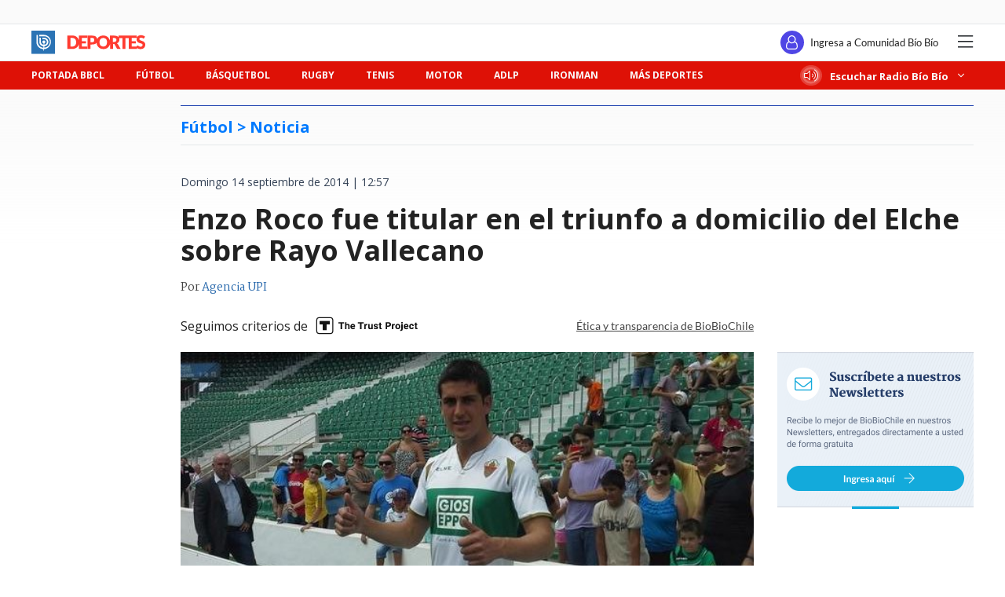

--- FILE ---
content_type: text/html; charset=utf-8
request_url: https://realtime.bbcl.cl/hit/?t=1769044850112&url=https%3A%2F%2Fwww.biobiochile.cl%2Fnoticias%2F2014%2F09%2F14%2Fenzo-roco-fue-titular-en-el-triunfo-a-domicilio-del-elche-sobre-rayo-vallecano.shtml&property=01G1KMVDSGMWCR31GWZX0VBJBY&referrer=
body_size: -16
content:
01KFHMMDS11B2TMKZCKNK4FVTZ.zXgjAhkc2+uDmBvn6Gq3vwUe4yNKzaL8CHLIQ+Logkw=

--- FILE ---
content_type: text/html; charset=utf-8
request_url: https://www.google.com/recaptcha/api2/aframe
body_size: 267
content:
<!DOCTYPE HTML><html><head><meta http-equiv="content-type" content="text/html; charset=UTF-8"></head><body><script nonce="h8pY-AhMrmZPpJ0VUzZsfA">/** Anti-fraud and anti-abuse applications only. See google.com/recaptcha */ try{var clients={'sodar':'https://pagead2.googlesyndication.com/pagead/sodar?'};window.addEventListener("message",function(a){try{if(a.source===window.parent){var b=JSON.parse(a.data);var c=clients[b['id']];if(c){var d=document.createElement('img');d.src=c+b['params']+'&rc='+(localStorage.getItem("rc::a")?sessionStorage.getItem("rc::b"):"");window.document.body.appendChild(d);sessionStorage.setItem("rc::e",parseInt(sessionStorage.getItem("rc::e")||0)+1);localStorage.setItem("rc::h",'1769044860781');}}}catch(b){}});window.parent.postMessage("_grecaptcha_ready", "*");}catch(b){}</script></body></html>

--- FILE ---
content_type: text/css
request_url: https://libs.biobiochile.cl/bbcl/components/minuto-a-minuto/minuto-a-minuto.css
body_size: 681
content:
.minuto-a-minuto[data-v-47dd50a4]{font-family:Roboto!important;width:100%!important;margin:46px auto!important;position:relative!important}.minuto-a-minuto p[data-v-47dd50a4]{margin:0!important}.minuto-a-minuto .marcador[data-v-47dd50a4]{height:170px!important;color:#d0b985!important;background-color:#1b2129!important;box-shadow:0 1px 2px 0 rgba(0,0,0,.24),0 1px 3px 0 rgba(0,0,0,.12)!important;padding:14px 15px 0!important;position:relative!important}.minuto-a-minuto .barrita[data-v-47dd50a4]{position:absolute!important;width:120px!important}.minuto-a-minuto .estado-partido[data-v-47dd50a4]{text-transform:capitalize!important;text-align:center!important;font-size:18px!important;line-height:21px!important}.minuto-a-minuto .resultados[data-v-47dd50a4]{margin-top:14px!important;border:1px solid #d0b985!important;border-left:none!important;border-right:none!important;justify-content:space-between!important;padding-left:30px!important;padding-right:30px!important;height:70px!important}.minuto-a-minuto .equipo[data-v-47dd50a4],.minuto-a-minuto .resultados[data-v-47dd50a4]{display:flex!important;align-items:center!important}.minuto-a-minuto .banderita[data-v-47dd50a4]{width:60px!important}.minuto-a-minuto .alias-equipo[data-v-47dd50a4]{font-size:26px!important;line-height:30px!important;margin-left:15px!important;margin-right:15px!important;text-transform:uppercase!important}.minuto-a-minuto .goles[data-v-47dd50a4]{display:inline-block!important;font-size:40px!important;font-weight:700!important;line-height:47px!important}.minuto-a-minuto .titulo-mam[data-v-47dd50a4]{display:flex!important;align-items:center!important;margin-top:28px!important;padding-left:15px!important;height:54px!important;border:3px solid #d0b985!important;border-radius:24px!important;background-color:#1b2129!important;color:#d0b985!important}.minuto-a-minuto .titulo-mam p[data-v-47dd50a4]{font-size:20px!important;line-height:24px!important}.minuto-a-minuto .locacion[data-v-47dd50a4]{font-size:13px!important;line-height:15px!important;text-align:center!important;margin-top:15px!important}.minuto-a-minuto .evento[data-v-47dd50a4]{display:flex!important;align-items:center!important;position:relative!important}.minuto-a-minuto .evento[data-v-47dd50a4]:before{content:""!important;position:absolute!important;width:0!important;left:26px!important;top:0!important;height:100%!important;border:2px solid #d0b985!important;border-bottom:none!important;border-top:none!important}.minuto-a-minuto .evento[data-v-47dd50a4]:last-of-type:before{height:77%!important}.minuto-a-minuto .img-evento[data-v-47dd50a4]{width:54px!important;position:relative!important}.minuto-a-minuto .minuto-evento[data-v-47dd50a4]{color:#1b2129!important;font-size:18px!important;font-weight:700!important;line-height:21px!important;min-width:102px!important;text-align:center!important;background-color:#e8ebf0!important;margin-left:14px!important;border-radius:11.5px!important;padding:2px!important}.minuto-a-minuto .minuto-movil[data-v-47dd50a4]{display:none!important}.minuto-a-minuto .desc-evento[data-v-47dd50a4]{display:flex!important;align-items:center!important;color:#1b2129!important;margin-left:14px!important;border-bottom:1px solid rgba(71,86,101,.25)!important;padding-top:23px!important;padding-bottom:17px!important;width:100%!important}.minuto-a-minuto .desc-evento[data-v-47dd50a4],.minuto-a-minuto .desc-evento p[data-v-47dd50a4]{font-size:16px!important;line-height:22px!important}.minuto-a-minuto .desc-evento .minuto-evento[data-v-47dd50a4]{margin-left:0!important;margin-right:5px!important;padding:2px 4px!important}.minuto-a-minuto .mas-eventos[data-v-47dd50a4]{height:48px!important;border-radius:24px!important;background:linear-gradient(315deg,#d0b985,#ffeabb 52.5%,#d0b985)!important;color:#1b2129!important;font-weight:700!important;letter-spacing:1.88px!important;line-height:17px!important;margin-top:23px!important;display:flex!important;justify-content:center!important;align-items:center!important;cursor:pointer!important}.minuto-a-minuto .barra-up-1[data-v-47dd50a4]{top:-34px!important;left:-32px!important}.minuto-a-minuto .barra-up-2[data-v-47dd50a4]{top:-19px!important;left:-34px!important;z-index:1!important}.minuto-a-minuto .barra-up-3[data-v-47dd50a4]{top:-40px!important;left:13px!important}.minuto-a-minuto .barra-down-1[data-v-47dd50a4]{top:100px!important;right:0!important}.minuto-a-minuto .barra-down-2[data-v-47dd50a4]{top:112px!important;right:-2px!important}.minuto-a-minuto .barra-down-3[data-v-47dd50a4]{top:112px!important;right:-21px!important;z-index:1!important}@media (max-width:767px){.minuto-a-minuto .banderita[data-v-47dd50a4]{width:50px!important}.minuto-a-minuto .alias-equipo[data-v-47dd50a4]{margin-left:5px!important;margin-right:5px!important;font-size:23px!important}.minuto-a-minuto .resultados[data-v-47dd50a4]{padding-left:0!important;padding-right:0!important}.minuto-a-minuto .goles[data-v-47dd50a4]{font-size:32px!important;line-height:38px!important}.minuto-a-minuto .minuto-escritorio[data-v-47dd50a4]{display:none!important}.minuto-a-minuto .minuto-movil[data-v-47dd50a4]{display:inline-block!important}.minuto-a-minuto .titulo-mam[data-v-47dd50a4]{margin-top:42px!important}.minuto-a-minuto .titulo-mam p[data-v-47dd50a4]{font-size:16px!important;line-height:21px!important}.minuto-a-minuto .desc-evento[data-v-47dd50a4]{padding-top:20px!important;padding-bottom:12px!important}.minuto-a-minuto .barra-down-2[data-v-47dd50a4]{top:126px!important;right:16px!important}.minuto-a-minuto .barra-down-3[data-v-47dd50a4]{width:86px!important;top:121px!important;right:-8px!important}}.v-enter[data-v-47dd50a4],.v-leave-to[data-v-47dd50a4]{height:0}.v-enter-to[data-v-47dd50a4],.v-leave[data-v-47dd50a4]{height:auto}.v-enter-active[data-v-47dd50a4],.v-leave-active[data-v-47dd50a4]{transition:height 2s linear}

--- FILE ---
content_type: application/javascript
request_url: https://www.biobiochile.cl/static/realtime/realtime-deportes.js?t=1769044857900&callback=BBCL_Realtime
body_size: 353
content:
/*2026-01-22 01:20:10*/ BBCL_Realtime([{"id":6707231,"titulo":"Coquimbo aprovecha los \u2019regalos\u2019 de Limache y enfrentar\u00e1 a la UC en final de Supercopa: mira los goles","url":"https:\/\/www.biobiochile.cl\/noticias\/deportes\/futbol\/futbol-nacional\/2026\/01\/21\/coquimbo-unido-aprovecho-los-errores-de-deportes-limache-y-se-inscribe-en-final-de-supercopa-2026.shtml","imagen":"2026\/01\/coquimbo-supercopa.jpg","video_rudo_destacado":"","categoria":"deportes","en_vivo":false,"visitas":62},{"id":6706736,"titulo":"Gert Weil lapida arribo de Duco a Gobierno de Kast por dopaje: \"Es malo para imagen internacional\"","url":"https:\/\/www.biobiochile.cl\/noticias\/deportes\/mas-deportes\/2026\/01\/21\/gert-weil-lapida-arribo-de-natalia-duco-a-gobierno-de-kast-por-dopaje-da-senal-que-puede-zafar-y-ser-ministra.shtml","imagen":"2026\/01\/gert-weil-natalia-duco-critica-nombramiento-gobierno-kast.jpg","video_rudo_destacado":"","categoria":"deportes","en_vivo":false,"visitas":52},{"id":6705946,"titulo":"Chile vapulea a Per\u00fa y mantiene invicto en clasificatorio a Mundial de Handball: Aedo fue figura","url":"https:\/\/www.biobiochile.cl\/noticias\/deportes\/mas-deportes\/2026\/01\/20\/chile-vapulea-a-peru-y-mantiene-invicto-en-clasificatorio-a-mundial-de-handball-aedo-fue-figura.shtml","imagen":"2026\/01\/la-roja-del-handball-posterior-al-duelo-ante-peru.jpg","video_rudo_destacado":"","categoria":"deportes","en_vivo":false,"visitas":14},{"id":6707196,"titulo":"Favoritos se hicieron sentir en Champions: celebraron Liverpool, Juventus, Barcelona, Chelsea y Bayern","url":"https:\/\/www.biobiochile.cl\/noticias\/deportes\/futbol-internacional\/notas-futbol-internacional\/2026\/01\/21\/favoritos-se-hicieron-sentir-en-champions-celebraron-liverpool-juventus-barcelona-chelsea-y-bayern.shtml","imagen":"2026\/01\/champions-league-favoritos-ganaron-bayern-liverpool-barcelona-chelsea.jpg","video_rudo_destacado":"","categoria":"deportes","en_vivo":false,"visitas":14},{"id":6706424,"titulo":"\"De punta en blanco\": Colo Colo present\u00f3 sus camisetas para la temporada 2026","url":"https:\/\/www.biobiochile.cl\/noticias\/deportes\/futbol\/colo-colo\/2026\/01\/21\/de-punta-en-blanco-colo-colo-presento-sus-camisetas-para-la-temporada-2026.shtml","imagen":"2026\/01\/colo-colo-presento-sus-camisetas-2026.jpg","video_rudo_destacado":"","categoria":"deportes","en_vivo":false,"visitas":11}])

--- FILE ---
content_type: application/javascript
request_url: https://libs.biobiochile.cl/bbcl/vue-2.5.13/vue-runtime.min.js
body_size: 21289
content:
/*!
 * Vue.js v2.5.13
 * (c) 2014-2017 Evan You
 * Released under the MIT License.
 */
!function(t,e){"object"==typeof exports&&"undefined"!=typeof module?module.exports=e():"function"==typeof define&&define.amd?define(e):t.Vue=e()}(this,function(){"use strict";function t(t){return void 0===t||null===t}function e(t){return void 0!==t&&null!==t}function n(t){return!0===t}function r(t){return"string"==typeof t||"number"==typeof t||"symbol"==typeof t||"boolean"==typeof t}function i(t){return null!==t&&"object"==typeof t}function o(t){return"[object Object]"===Ve.call(t)}function a(t){var e=parseFloat(String(t));return e>=0&&Math.floor(e)===e&&isFinite(t)}function s(t){return null==t?"":"object"==typeof t?JSON.stringify(t,null,2):String(t)}function c(t){var e=parseFloat(t);return isNaN(e)?t:e}function u(t,e){for(var n=Object.create(null),r=t.split(","),i=0;i<r.length;i++)n[r[i]]=!0;return e?function(t){return n[t.toLowerCase()]}:function(t){return n[t]}}function l(t,e){if(t.length){var n=t.indexOf(e);if(n>-1)return t.splice(n,1)}}function f(t,e){return He.call(t,e)}function p(t){var e=Object.create(null);return function(n){return e[n]||(e[n]=t(n))}}function d(t,e){function n(n){var r=arguments.length;return r?r>1?t.apply(e,arguments):t.call(e,n):t.call(e)}return n._length=t.length,n}function v(t,e){e=e||0;for(var n=t.length-e,r=new Array(n);n--;)r[n]=t[n+e];return r}function h(t,e){for(var n in e)t[n]=e[n];return t}function m(t){for(var e={},n=0;n<t.length;n++)t[n]&&h(e,t[n]);return e}function y(t,e,n){}function _(t,e){if(t===e)return!0;var n=i(t),r=i(e);if(!n||!r)return!n&&!r&&String(t)===String(e);try{var o=Array.isArray(t),a=Array.isArray(e);if(o&&a)return t.length===e.length&&t.every(function(t,n){return _(t,e[n])});if(o||a)return!1;var s=Object.keys(t),c=Object.keys(e);return s.length===c.length&&s.every(function(n){return _(t[n],e[n])})}catch(t){return!1}}function g(t,e){for(var n=0;n<t.length;n++)if(_(t[n],e))return n;return-1}function b(t){var e=!1;return function(){e||(e=!0,t.apply(this,arguments))}}function C(t){var e=(t+"").charCodeAt(0);return 36===e||95===e}function w(t,e,n,r){Object.defineProperty(t,e,{value:n,enumerable:!!r,writable:!0,configurable:!0})}function A(t){return"function"==typeof t&&/native code/.test(t.toString())}function $(t){return new xn(void 0,void 0,void 0,String(t))}function x(t,e){var n=t.componentOptions,r=new xn(t.tag,t.data,t.children,t.text,t.elm,t.context,n,t.asyncFactory);return r.ns=t.ns,r.isStatic=t.isStatic,r.key=t.key,r.isComment=t.isComment,r.fnContext=t.fnContext,r.fnOptions=t.fnOptions,r.fnScopeId=t.fnScopeId,r.isCloned=!0,e&&(t.children&&(r.children=k(t.children,!0)),n&&n.children&&(n.children=k(n.children,!0))),r}function k(t,e){for(var n=t.length,r=new Array(n),i=0;i<n;i++)r[i]=x(t[i],e);return r}function O(t,e,n){t.__proto__=e}function S(t,e,n){for(var r=0,i=n.length;r<i;r++){var o=n[r];w(t,o,e[o])}}function E(t,e){if(i(t)&&!(t instanceof xn)){var n;return f(t,"__ob__")&&t.__ob__ instanceof Tn?n=t.__ob__:In.shouldConvert&&!_n()&&(Array.isArray(t)||o(t))&&Object.isExtensible(t)&&!t._isVue&&(n=new Tn(t)),e&&n&&n.vmCount++,n}}function j(t,e,n,r,i){var o=new An,a=Object.getOwnPropertyDescriptor(t,e);if(!a||!1!==a.configurable){var s=a&&a.get,c=a&&a.set,u=!i&&E(n);Object.defineProperty(t,e,{enumerable:!0,configurable:!0,get:function(){var e=s?s.call(t):n;return An.target&&(o.depend(),u&&(u.dep.depend(),Array.isArray(e)&&D(e))),e},set:function(e){var r=s?s.call(t):n;e===r||e!=e&&r!=r||(c?c.call(t,e):n=e,u=!i&&E(e),o.notify())}})}}function I(t,e,n){if(Array.isArray(t)&&a(e))return t.length=Math.max(t.length,e),t.splice(e,1,n),n;if(e in t&&!(e in Object.prototype))return t[e]=n,n;var r=t.__ob__;return t._isVue||r&&r.vmCount?n:r?(j(r.value,e,n),r.dep.notify(),n):(t[e]=n,n)}function T(t,e){if(Array.isArray(t)&&a(e))t.splice(e,1);else{var n=t.__ob__;t._isVue||n&&n.vmCount||f(t,e)&&(delete t[e],n&&n.dep.notify())}}function D(t){for(var e=void 0,n=0,r=t.length;n<r;n++)(e=t[n])&&e.__ob__&&e.__ob__.dep.depend(),Array.isArray(e)&&D(e)}function L(t,e){if(!e)return t;for(var n,r,i,a=Object.keys(e),s=0;s<a.length;s++)r=t[n=a[s]],i=e[n],f(t,n)?o(r)&&o(i)&&L(r,i):I(t,n,i);return t}function P(t,e,n){return n?function(){var r="function"==typeof e?e.call(n,n):e,i="function"==typeof t?t.call(n,n):t;return r?L(r,i):i}:e?t?function(){return L("function"==typeof e?e.call(this,this):e,"function"==typeof t?t.call(this,this):t)}:e:t}function N(t,e){return e?t?t.concat(e):Array.isArray(e)?e:[e]:t}function M(t,e,n,r){var i=Object.create(t||null);return e?h(i,e):i}function F(t,e,n){function r(r){var i=Dn[r]||Nn;u[r]=i(t[r],e[r],n,r)}"function"==typeof e&&(e=e.options),function(t,e){var n=t.props;if(n){var r,i,a={};if(Array.isArray(n))for(r=n.length;r--;)"string"==typeof(i=n[r])&&(a[We(i)]={type:null});else if(o(n))for(var s in n)i=n[s],a[We(s)]=o(i)?i:{type:i};t.props=a}}(e),function(t,e){var n=t.inject;if(n){var r=t.inject={};if(Array.isArray(n))for(var i=0;i<n.length;i++)r[n[i]]={from:n[i]};else if(o(n))for(var a in n){var s=n[a];r[a]=o(s)?h({from:a},s):{from:s}}}}(e),function(t){var e=t.directives;if(e)for(var n in e){var r=e[n];"function"==typeof r&&(e[n]={bind:r,update:r})}}(e);var i=e.extends;if(i&&(t=F(t,i,n)),e.mixins)for(var a=0,s=e.mixins.length;a<s;a++)t=F(t,e.mixins[a],n);var c,u={};for(c in t)r(c);for(c in e)f(t,c)||r(c);return u}function U(t,e,n,r){if("string"==typeof n){var i=t[e];if(f(i,n))return i[n];var o=We(n);if(f(i,o))return i[o];var a=qe(o);if(f(i,a))return i[a];return i[n]||i[o]||i[a]}}function R(t,e,n,r){var i=e[t],o=!f(n,t),a=n[t];if(B(Boolean,i.type)&&(o&&!f(i,"default")?a=!1:B(String,i.type)||""!==a&&a!==Xe(t)||(a=!0)),void 0===a){a=function(t,e,n){if(!f(e,"default"))return;var r=e.default;if(t&&t.$options.propsData&&void 0===t.$options.propsData[n]&&void 0!==t._props[n])return t._props[n];return"function"==typeof r&&"Function"!==V(e.type)?r.call(t):r}(r,i,t);var s=In.shouldConvert;In.shouldConvert=!0,E(a),In.shouldConvert=s}return a}function V(t){var e=t&&t.toString().match(/^\s*function (\w+)/);return e?e[1]:""}function B(t,e){if(!Array.isArray(e))return V(e)===V(t);for(var n=0,r=e.length;n<r;n++)if(V(e[n])===V(t))return!0;return!1}function H(t,e,n){if(e)for(var r=e;r=r.$parent;){var i=r.$options.errorCaptured;if(i)for(var o=0;o<i.length;o++)try{if(!1===i[o].call(r,t,e,n))return}catch(t){z(t,r,"errorCaptured hook")}}z(t,e,n)}function z(t,e,n){if(tn.errorHandler)try{return tn.errorHandler.call(null,t,e,n)}catch(t){W(t,null,"config.errorHandler")}W(t,e,n)}function W(t,e,n){if(!rn&&!on||"undefined"==typeof console)throw t;console.error(t)}function q(){Fn=!1;var t=Mn.slice(0);Mn.length=0;for(var e=0;e<t.length;e++)t[e]()}function K(t,e){var n;if(Mn.push(function(){if(t)try{t.call(e)}catch(t){H(t,e,"nextTick")}else n&&n(e)}),Fn||(Fn=!0,Un?Pn():Ln()),!t&&"undefined"!=typeof Promise)return new Promise(function(t){n=t})}function X(t){G(t,zn),zn.clear()}function G(t,e){var n,r,o=Array.isArray(t);if((o||i(t))&&!Object.isFrozen(t)){if(t.__ob__){var a=t.__ob__.dep.id;if(e.has(a))return;e.add(a)}if(o)for(n=t.length;n--;)G(t[n],e);else for(n=(r=Object.keys(t)).length;n--;)G(t[r[n]],e)}}function J(t){function e(){var t=arguments,n=e.fns;if(!Array.isArray(n))return n.apply(null,arguments);for(var r=n.slice(),i=0;i<r.length;i++)r[i].apply(null,t)}return e.fns=t,e}function Z(e,n,r,i,o){var a,s,c,u;for(a in e)s=e[a],c=n[a],u=Wn(a),t(s)||(t(c)?(t(s.fns)&&(s=e[a]=J(s)),r(u.name,s,u.once,u.capture,u.passive,u.params)):s!==c&&(c.fns=s,e[a]=c));for(a in n)t(e[a])&&i((u=Wn(a)).name,n[a],u.capture)}function Q(r,i,o){function a(){o.apply(this,arguments),l(s.fns,a)}r instanceof xn&&(r=r.data.hook||(r.data.hook={}));var s,c=r[i];t(c)?s=J([a]):e(c.fns)&&n(c.merged)?(s=c).fns.push(a):s=J([c,a]),s.merged=!0,r[i]=s}function Y(t,n,r,i,o){if(e(n)){if(f(n,r))return t[r]=n[r],o||delete n[r],!0;if(f(n,i))return t[r]=n[i],o||delete n[i],!0}return!1}function tt(t){return e(t)&&e(t.text)&&function(t){return!1===t}(t.isComment)}function et(i,o){var a,s,c,u,l=[];for(a=0;a<i.length;a++)t(s=i[a])||"boolean"==typeof s||(u=l[c=l.length-1],Array.isArray(s)?s.length>0&&(tt((s=et(s,(o||"")+"_"+a))[0])&&tt(u)&&(l[c]=$(u.text+s[0].text),s.shift()),l.push.apply(l,s)):r(s)?tt(u)?l[c]=$(u.text+s):""!==s&&l.push($(s)):tt(s)&&tt(u)?l[c]=$(u.text+s.text):(n(i._isVList)&&e(s.tag)&&t(s.key)&&e(o)&&(s.key="__vlist"+o+"_"+a+"__"),l.push(s)));return l}function nt(t,e){return(t.__esModule||bn&&"Module"===t[Symbol.toStringTag])&&(t=t.default),i(t)?e.extend(t):t}function rt(t){return t.isComment&&t.asyncFactory}function it(t){if(Array.isArray(t))for(var n=0;n<t.length;n++){var r=t[n];if(e(r)&&(e(r.componentOptions)||rt(r)))return r}}function ot(t,e,n){n?Hn.$once(t,e):Hn.$on(t,e)}function at(t,e){Hn.$off(t,e)}function st(t,e,n){Hn=t,Z(e,n||{},ot,at),Hn=void 0}function ct(t,e){var n={};if(!t)return n;for(var r=0,i=t.length;r<i;r++){var o=t[r],a=o.data;if(a&&a.attrs&&a.attrs.slot&&delete a.attrs.slot,o.context!==e&&o.fnContext!==e||!a||null==a.slot)(n.default||(n.default=[])).push(o);else{var s=a.slot,c=n[s]||(n[s]=[]);"template"===o.tag?c.push.apply(c,o.children||[]):c.push(o)}}for(var u in n)n[u].every(ut)&&delete n[u];return n}function ut(t){return t.isComment&&!t.asyncFactory||" "===t.text}function lt(t,e){e=e||{};for(var n=0;n<t.length;n++)Array.isArray(t[n])?lt(t[n],e):e[t[n].key]=t[n].fn;return e}function ft(t){for(;t&&(t=t.$parent);)if(t._inactive)return!0;return!1}function pt(t,e){if(e){if(t._directInactive=!1,ft(t))return}else if(t._directInactive)return;if(t._inactive||null===t._inactive){t._inactive=!1;for(var n=0;n<t.$children.length;n++)pt(t.$children[n]);vt(t,"activated")}}function dt(t,e){if(!(e&&(t._directInactive=!0,ft(t))||t._inactive)){t._inactive=!0;for(var n=0;n<t.$children.length;n++)dt(t.$children[n]);vt(t,"deactivated")}}function vt(t,e){var n=t.$options[e];if(n)for(var r=0,i=n.length;r<i;r++)try{n[r].call(t)}catch(n){H(n,t,e+" hook")}t._hasHookEvent&&t.$emit("hook:"+e)}function ht(){Zn=!0;var t,e;for(Kn.sort(function(t,e){return t.id-e.id}),Qn=0;Qn<Kn.length;Qn++)e=(t=Kn[Qn]).id,Gn[e]=null,t.run();var n=Xn.slice(),r=Kn.slice();Qn=Kn.length=Xn.length=0,Gn={},Jn=Zn=!1,function(t){for(var e=0;e<t.length;e++)t[e]._inactive=!0,pt(t[e],!0)}(n),function(t){var e=t.length;for(;e--;){var n=t[e],r=n.vm;r._watcher===n&&r._isMounted&&vt(r,"updated")}}(r),gn&&tn.devtools&&gn.emit("flush")}function mt(t,e,n){er.get=function(){return this[e][n]},er.set=function(t){this[e][n]=t},Object.defineProperty(t,n,er)}function yt(t){t._watchers=[];var e=t.$options;e.props&&function(t,e){var n=t.$options.propsData||{},r=t._props={},i=t.$options._propKeys=[],o=!t.$parent;In.shouldConvert=o;var a=function(o){i.push(o);var a=R(o,e,n,t);j(r,o,a),o in t||mt(t,"_props",o)};for(var s in e)a(s);In.shouldConvert=!0}(t,e.props),e.methods&&function(t,e){t.$options.props;for(var n in e)t[n]=null==e[n]?y:d(e[n],t)}(t,e.methods),e.data?function(t){var e=t.$options.data;e=t._data="function"==typeof e?function(t,e){try{return t.call(e,e)}catch(t){return H(t,e,"data()"),{}}}(e,t):e||{},o(e)||(e={});var n=Object.keys(e),r=t.$options.props,i=(t.$options.methods,n.length);for(;i--;){var a=n[i];r&&f(r,a)||C(a)||mt(t,"_data",a)}E(e,!0)}(t):E(t._data={},!0),e.computed&&function(t,e){var n=t._computedWatchers=Object.create(null),r=_n();for(var i in e){var o=e[i],a="function"==typeof o?o:o.get;r||(n[i]=new tr(t,a||y,y,nr)),i in t||_t(t,i,o)}}(t,e.computed),e.watch&&e.watch!==dn&&function(t,e){for(var n in e){var r=e[n];if(Array.isArray(r))for(var i=0;i<r.length;i++)bt(t,n,r[i]);else bt(t,n,r)}}(t,e.watch)}function _t(t,e,n){var r=!_n();"function"==typeof n?(er.get=r?gt(e):n,er.set=y):(er.get=n.get?r&&!1!==n.cache?gt(e):n.get:y,er.set=n.set?n.set:y),Object.defineProperty(t,e,er)}function gt(t){return function(){var e=this._computedWatchers&&this._computedWatchers[t];if(e)return e.dirty&&e.evaluate(),An.target&&e.depend(),e.value}}function bt(t,e,n,r){return o(n)&&(r=n,n=n.handler),"string"==typeof n&&(n=t[n]),t.$watch(e,n,r)}function Ct(t,e){if(t){for(var n=Object.create(null),r=bn?Reflect.ownKeys(t).filter(function(e){return Object.getOwnPropertyDescriptor(t,e).enumerable}):Object.keys(t),i=0;i<r.length;i++){for(var o=r[i],a=t[o].from,s=e;s;){if(s._provided&&a in s._provided){n[o]=s._provided[a];break}s=s.$parent}if(!s&&"default"in t[o]){var c=t[o].default;n[o]="function"==typeof c?c.call(e):c}}return n}}function wt(t,n){var r,o,a,s,c;if(Array.isArray(t)||"string"==typeof t)for(r=new Array(t.length),o=0,a=t.length;o<a;o++)r[o]=n(t[o],o);else if("number"==typeof t)for(r=new Array(t),o=0;o<t;o++)r[o]=n(o+1,o);else if(i(t))for(s=Object.keys(t),r=new Array(s.length),o=0,a=s.length;o<a;o++)c=s[o],r[o]=n(t[c],c,o);return e(r)&&(r._isVList=!0),r}function At(t,e,n,r){var i,o=this.$scopedSlots[t];if(o)n=n||{},r&&(n=h(h({},r),n)),i=o(n)||e;else{var a=this.$slots[t];a&&(a._rendered=!0),i=a||e}var s=n&&n.slot;return s?this.$createElement("template",{slot:s},i):i}function $t(t){return U(this.$options,"filters",t)||Je}function xt(t,e,n,r){var i=tn.keyCodes[e]||n;return i?Array.isArray(i)?-1===i.indexOf(t):i!==t:r?Xe(r)!==e:void 0}function kt(t,e,n,r,o){if(n)if(i(n)){Array.isArray(n)&&(n=m(n));var a,s=function(i){if("class"===i||"style"===i||Be(i))a=t;else{var s=t.attrs&&t.attrs.type;a=r||tn.mustUseProp(e,s,i)?t.domProps||(t.domProps={}):t.attrs||(t.attrs={})}if(!(i in a)&&(a[i]=n[i],o)){(t.on||(t.on={}))["update:"+i]=function(t){n[i]=t}}};for(var c in n)s(c)}else;return t}function Ot(t,e){var n=this._staticTrees||(this._staticTrees=[]),r=n[t];return r&&!e?Array.isArray(r)?k(r):x(r):(r=n[t]=this.$options.staticRenderFns[t].call(this._renderProxy,null,this),Et(r,"__static__"+t,!1),r)}function St(t,e,n){return Et(t,"__once__"+e+(n?"_"+n:""),!0),t}function Et(t,e,n){if(Array.isArray(t))for(var r=0;r<t.length;r++)t[r]&&"string"!=typeof t[r]&&jt(t[r],e+"_"+r,n);else jt(t,e,n)}function jt(t,e,n){t.isStatic=!0,t.key=e,t.isOnce=n}function It(t,e){if(e)if(o(e)){var n=t.on=t.on?h({},t.on):{};for(var r in e){var i=n[r],a=e[r];n[r]=i?[].concat(i,a):a}}else;return t}function Tt(t){t._o=St,t._n=c,t._s=s,t._l=wt,t._t=At,t._q=_,t._i=g,t._m=Ot,t._f=$t,t._k=xt,t._b=kt,t._v=$,t._e=On,t._u=lt,t._g=It}function Dt(t,e,r,i,o){var a=o.options;this.data=t,this.props=e,this.children=r,this.parent=i,this.listeners=t.on||Re,this.injections=Ct(a.inject,i),this.slots=function(){return ct(r,i)};var s=Object.create(i),c=n(a._compiled),u=!c;c&&(this.$options=a,this.$slots=this.slots(),this.$scopedSlots=t.scopedSlots||Re),a._scopeId?this._c=function(t,e,n,r){var o=Nt(s,t,e,n,r,u);return o&&(o.fnScopeId=a._scopeId,o.fnContext=i),o}:this._c=function(t,e,n,r){return Nt(s,t,e,n,r,u)}}function Lt(t,e){for(var n in e)t[We(n)]=e[n]}function Pt(r,o,a,s,c){if(!t(r)){var u=a.$options._base;if(i(r)&&(r=u.extend(r)),"function"==typeof r){var l;if(t(r.cid)&&(l=r,void 0===(r=function(r,o,a){if(n(r.error)&&e(r.errorComp))return r.errorComp;if(e(r.resolved))return r.resolved;if(n(r.loading)&&e(r.loadingComp))return r.loadingComp;if(!e(r.contexts)){var s=r.contexts=[a],c=!0,u=function(){for(var t=0,e=s.length;t<e;t++)s[t].$forceUpdate()},l=b(function(t){r.resolved=nt(t,o),c||u()}),f=b(function(t){e(r.errorComp)&&(r.error=!0,u())}),p=r(l,f);return i(p)&&("function"==typeof p.then?t(r.resolved)&&p.then(l,f):e(p.component)&&"function"==typeof p.component.then&&(p.component.then(l,f),e(p.error)&&(r.errorComp=nt(p.error,o)),e(p.loading)&&(r.loadingComp=nt(p.loading,o),0===p.delay?r.loading=!0:setTimeout(function(){t(r.resolved)&&t(r.error)&&(r.loading=!0,u())},p.delay||200)),e(p.timeout)&&setTimeout(function(){t(r.resolved)&&f(null)},p.timeout))),c=!1,r.loading?r.loadingComp:r.resolved}r.contexts.push(a)}(l,u,a))))return function(t,e,n,r,i){var o=On();return o.asyncFactory=t,o.asyncMeta={data:e,context:n,children:r,tag:i},o}(l,o,a,s,c);o=o||{},Ft(r),e(o.model)&&function(t,n){var r=t.model&&t.model.prop||"value",i=t.model&&t.model.event||"input";(n.props||(n.props={}))[r]=n.model.value;var o=n.on||(n.on={});e(o[i])?o[i]=[n.model.callback].concat(o[i]):o[i]=n.model.callback}(r.options,o);var f=function(n,r,i){var o=r.options.props;if(!t(o)){var a={},s=n.attrs,c=n.props;if(e(s)||e(c))for(var u in o){var l=Xe(u);Y(a,c,u,l,!0)||Y(a,s,u,l,!1)}return a}}(o,r);if(n(r.options.functional))return function(t,n,r,i,o){var a=t.options,s={},c=a.props;if(e(c))for(var u in c)s[u]=R(u,c,n||Re);else e(r.attrs)&&Lt(s,r.attrs),e(r.props)&&Lt(s,r.props);var l=new Dt(r,s,o,i,t),f=a.render.call(null,l._c,l);return f instanceof xn&&(f.fnContext=i,f.fnOptions=a,r.slot&&((f.data||(f.data={})).slot=r.slot)),f}(r,f,o,a,s);var p=o.on;if(o.on=o.nativeOn,n(r.options.abstract)){var d=o.slot;o={},d&&(o.slot=d)}!function(t){t.hook||(t.hook={});for(var e=0;e<ir.length;e++){var n=ir[e],r=t.hook[n],i=rr[n];t.hook[n]=r?function(t,e){return function(n,r,i,o){t(n,r,i,o),e(n,r,i,o)}}(i,r):i}}(o);var v=r.options.name||c;return new xn("vue-component-"+r.cid+(v?"-"+v:""),o,void 0,void 0,void 0,a,{Ctor:r,propsData:f,listeners:p,tag:c,children:s},l)}}}function Nt(t,i,o,a,s,c){return(Array.isArray(o)||r(o))&&(s=a,a=o,o=void 0),n(c)&&(s=ar),function(t,n,i,o,a){if(e(i)&&e(i.__ob__))return On();e(i)&&e(i.is)&&(n=i.is);if(!n)return On();Array.isArray(o)&&"function"==typeof o[0]&&((i=i||{}).scopedSlots={default:o[0]},o.length=0);a===ar?o=function(t){return r(t)?[$(t)]:Array.isArray(t)?et(t):void 0}(o):a===or&&(o=function(t){for(var e=0;e<t.length;e++)if(Array.isArray(t[e]))return Array.prototype.concat.apply([],t);return t}(o));var s,c;if("string"==typeof n){var u;c=t.$vnode&&t.$vnode.ns||tn.getTagNamespace(n),s=tn.isReservedTag(n)?new xn(tn.parsePlatformTagName(n),i,o,void 0,void 0,t):e(u=U(t.$options,"components",n))?Pt(u,i,t,o,n):new xn(n,i,o,void 0,void 0,t)}else s=Pt(n,i,t,o);return e(s)?(c&&Mt(s,c),s):On()}(t,i,o,a,s)}function Mt(r,i,o){if(r.ns=i,"foreignObject"===r.tag&&(i=void 0,o=!0),e(r.children))for(var a=0,s=r.children.length;a<s;a++){var c=r.children[a];e(c.tag)&&(t(c.ns)||n(o))&&Mt(c,i,o)}}function Ft(t){var e=t.options;if(t.super){var n=Ft(t.super);if(n!==t.superOptions){t.superOptions=n;var r=function(t){var e,n=t.options,r=t.extendOptions,i=t.sealedOptions;for(var o in n)n[o]!==i[o]&&(e||(e={}),e[o]=function(t,e,n){{if(Array.isArray(t)){var r=[];n=Array.isArray(n)?n:[n],e=Array.isArray(e)?e:[e];for(var i=0;i<t.length;i++)(e.indexOf(t[i])>=0||n.indexOf(t[i])<0)&&r.push(t[i]);return r}return t}}(n[o],r[o],i[o]));return e}(t);r&&h(t.extendOptions,r),(e=t.options=F(n,t.extendOptions)).name&&(e.components[e.name]=t)}}return e}function Ut(t){this._init(t)}function Rt(t){t.cid=0;var e=1;t.extend=function(t){t=t||{};var n=this,r=n.cid,i=t._Ctor||(t._Ctor={});if(i[r])return i[r];var o=t.name||n.options.name,a=function(t){this._init(t)};return a.prototype=Object.create(n.prototype),a.prototype.constructor=a,a.cid=e++,a.options=F(n.options,t),a.super=n,a.options.props&&function(t){var e=t.options.props;for(var n in e)mt(t.prototype,"_props",n)}(a),a.options.computed&&function(t){var e=t.options.computed;for(var n in e)_t(t.prototype,n,e[n])}(a),a.extend=n.extend,a.mixin=n.mixin,a.use=n.use,Qe.forEach(function(t){a[t]=n[t]}),o&&(a.options.components[o]=a),a.superOptions=n.options,a.extendOptions=t,a.sealedOptions=h({},a.options),i[r]=a,a}}function Vt(t){return t&&(t.Ctor.options.name||t.tag)}function Bt(t,e){return Array.isArray(t)?t.indexOf(e)>-1:"string"==typeof t?t.split(",").indexOf(e)>-1:!!function(t){return"[object RegExp]"===Ve.call(t)}(t)&&t.test(e)}function Ht(t,e){var n=t.cache,r=t.keys,i=t._vnode;for(var o in n){var a=n[o];if(a){var s=Vt(a.componentOptions);s&&!e(s)&&zt(n,o,r,i)}}}function zt(t,e,n,r){var i=t[e];!i||r&&i.tag===r.tag||i.componentInstance.$destroy(),t[e]=null,l(n,e)}function Wt(t){for(var n=t.data,r=t,i=t;e(i.componentInstance);)(i=i.componentInstance._vnode)&&i.data&&(n=qt(i.data,n));for(;e(r=r.parent);)r&&r.data&&(n=qt(n,r.data));return function(t,n){if(e(t)||e(n))return Kt(t,Xt(n));return""}(n.staticClass,n.class)}function qt(t,n){return{staticClass:Kt(t.staticClass,n.staticClass),class:e(t.class)?[t.class,n.class]:n.class}}function Kt(t,e){return t?e?t+" "+e:t:e||""}function Xt(t){return Array.isArray(t)?function(t){for(var n,r="",i=0,o=t.length;i<o;i++)e(n=Xt(t[i]))&&""!==n&&(r&&(r+=" "),r+=n);return r}(t):i(t)?function(t){var e="";for(var n in t)t[n]&&(e&&(e+=" "),e+=n);return e}(t):"string"==typeof t?t:""}function Gt(t,e){var n=t.data.ref;if(n){var r=t.context,i=t.componentInstance||t.elm,o=r.$refs;e?Array.isArray(o[n])?l(o[n],i):o[n]===i&&(o[n]=void 0):t.data.refInFor?Array.isArray(o[n])?o[n].indexOf(i)<0&&o[n].push(i):o[n]=[i]:o[n]=i}}function Jt(r,i){return r.key===i.key&&(r.tag===i.tag&&r.isComment===i.isComment&&e(r.data)===e(i.data)&&function(t,n){if("input"!==t.tag)return!0;var r,i=e(r=t.data)&&e(r=r.attrs)&&r.type,o=e(r=n.data)&&e(r=r.attrs)&&r.type;return i===o||xr(i)&&xr(o)}(r,i)||n(r.isAsyncPlaceholder)&&r.asyncFactory===i.asyncFactory&&t(i.asyncFactory.error))}function Zt(t,n,r){var i,o,a={};for(i=n;i<=r;++i)e(o=t[i].key)&&(a[o]=i);return a}function Qt(t,e){(t.data.directives||e.data.directives)&&function(t,e){var n,r,i,o=t===Sr,a=e===Sr,s=Yt(t.data.directives,t.context),c=Yt(e.data.directives,e.context),u=[],l=[];for(n in c)r=s[n],i=c[n],r?(i.oldValue=r.value,te(i,"update",e,t),i.def&&i.def.componentUpdated&&l.push(i)):(te(i,"bind",e,t),i.def&&i.def.inserted&&u.push(i));if(u.length){var f=function(){for(var n=0;n<u.length;n++)te(u[n],"inserted",e,t)};o?Q(e,"insert",f):f()}l.length&&Q(e,"postpatch",function(){for(var n=0;n<l.length;n++)te(l[n],"componentUpdated",e,t)});if(!o)for(n in s)c[n]||te(s[n],"unbind",t,t,a)}(t,e)}function Yt(t,e){var n=Object.create(null);if(!t)return n;var r,i;for(r=0;r<t.length;r++)(i=t[r]).modifiers||(i.modifiers=Ir),n[function(t){return t.rawName||t.name+"."+Object.keys(t.modifiers||{}).join(".")}(i)]=i,i.def=U(e.$options,"directives",i.name);return n}function te(t,e,n,r,i){var o=t.def&&t.def[e];if(o)try{o(n.elm,t,n,r,i)}catch(r){H(r,n.context,"directive "+t.name+" "+e+" hook")}}function ee(n,r){var i=r.componentOptions;if(!(e(i)&&!1===i.Ctor.options.inheritAttrs||t(n.data.attrs)&&t(r.data.attrs))){var o,a,s=r.elm,c=n.data.attrs||{},u=r.data.attrs||{};e(u.__ob__)&&(u=r.data.attrs=h({},u));for(o in u)a=u[o],c[o]!==a&&ne(s,o,a);(cn||ln)&&u.value!==c.value&&ne(s,"value",u.value);for(o in c)t(u[o])&&(yr(o)?s.removeAttributeNS(mr,_r(o)):vr(o)||s.removeAttribute(o))}}function ne(t,e,n){if(hr(e))gr(n)?t.removeAttribute(e):(n="allowfullscreen"===e&&"EMBED"===t.tagName?"true":e,t.setAttribute(e,n));else if(vr(e))t.setAttribute(e,gr(n)||"false"===n?"false":"true");else if(yr(e))gr(n)?t.removeAttributeNS(mr,_r(e)):t.setAttributeNS(mr,e,n);else if(gr(n))t.removeAttribute(e);else{if(cn&&!un&&"TEXTAREA"===t.tagName&&"placeholder"===e&&!t.__ieph){var r=function(e){e.stopImmediatePropagation(),t.removeEventListener("input",r)};t.addEventListener("input",r),t.__ieph=!0}t.setAttribute(e,n)}}function re(n,r){var i=r.elm,o=r.data,a=n.data;if(!(t(o.staticClass)&&t(o.class)&&(t(a)||t(a.staticClass)&&t(a.class)))){var s=Wt(r),c=i._transitionClasses;e(c)&&(s=Kt(s,Xt(c))),s!==i._prevClass&&(i.setAttribute("class",s),i._prevClass=s)}}function ie(t,e,n,r,i){e=function(t){return t._withTask||(t._withTask=function(){Un=!0;var e=t.apply(null,arguments);return Un=!1,e})}(e),n&&(e=function(t,e,n){var r=lr;return function i(){null!==t.apply(null,arguments)&&oe(e,i,n,r)}}(e,t,r)),lr.addEventListener(t,e,vn?{capture:r,passive:i}:r)}function oe(t,e,n,r){(r||lr).removeEventListener(t,e._withTask||e,n)}function ae(n,r){if(!t(n.data.on)||!t(r.data.on)){var i=r.data.on||{},o=n.data.on||{};lr=r.elm,function(t){if(e(t[Pr])){var n=cn?"change":"input";t[n]=[].concat(t[Pr],t[n]||[]),delete t[Pr]}e(t[Nr])&&(t.change=[].concat(t[Nr],t.change||[]),delete t[Nr])}(i),Z(i,o,ie,oe,r.context),lr=void 0}}function se(n,r){if(!t(n.data.domProps)||!t(r.data.domProps)){var i,o,a=r.elm,s=n.data.domProps||{},u=r.data.domProps||{};e(u.__ob__)&&(u=r.data.domProps=h({},u));for(i in s)t(u[i])&&(a[i]="");for(i in u){if(o=u[i],"textContent"===i||"innerHTML"===i){if(r.children&&(r.children.length=0),o===s[i])continue;1===a.childNodes.length&&a.removeChild(a.childNodes[0])}if("value"===i){a._value=o;var l=t(o)?"":String(o);(function(t,n){return!t.composing&&("OPTION"===t.tagName||function(t,e){var n=!0;try{n=document.activeElement!==t}catch(t){}return n&&t.value!==e}(t,n)||function(t,n){var r=t.value,i=t._vModifiers;if(e(i)){if(i.lazy)return!1;if(i.number)return c(r)!==c(n);if(i.trim)return r.trim()!==n.trim()}return r!==n}(t,n))})(a,l)&&(a.value=l)}else a[i]=o}}}function ce(t){var e=ue(t.style);return t.staticStyle?h(t.staticStyle,e):e}function ue(t){return Array.isArray(t)?m(t):"string"==typeof t?Ur(t):t}function le(n,r){var i=r.data,o=n.data;if(!(t(i.staticStyle)&&t(i.style)&&t(o.staticStyle)&&t(o.style))){var a,s,c=r.elm,u=o.staticStyle,l=o.normalizedStyle||o.style||{},f=u||l,p=ue(r.data.style)||{};r.data.normalizedStyle=e(p.__ob__)?h({},p):p;var d=function(t,e){var n,r={};if(e)for(var i=t;i.componentInstance;)(i=i.componentInstance._vnode)&&i.data&&(n=ce(i.data))&&h(r,n);(n=ce(t.data))&&h(r,n);for(var o=t;o=o.parent;)o.data&&(n=ce(o.data))&&h(r,n);return r}(r,!0);for(s in f)t(d[s])&&Br(c,s,"");for(s in d)(a=d[s])!==f[s]&&Br(c,s,null==a?"":a)}}function fe(t,e){if(e&&(e=e.trim()))if(t.classList)e.indexOf(" ")>-1?e.split(/\s+/).forEach(function(e){return t.classList.add(e)}):t.classList.add(e);else{var n=" "+(t.getAttribute("class")||"")+" ";n.indexOf(" "+e+" ")<0&&t.setAttribute("class",(n+e).trim())}}function pe(t,e){if(e&&(e=e.trim()))if(t.classList)e.indexOf(" ")>-1?e.split(/\s+/).forEach(function(e){return t.classList.remove(e)}):t.classList.remove(e),t.classList.length||t.removeAttribute("class");else{for(var n=" "+(t.getAttribute("class")||"")+" ",r=" "+e+" ";n.indexOf(r)>=0;)n=n.replace(r," ");(n=n.trim())?t.setAttribute("class",n):t.removeAttribute("class")}}function de(t){if(t){if("object"==typeof t){var e={};return!1!==t.css&&h(e,qr(t.name||"v")),h(e,t),e}return"string"==typeof t?qr(t):void 0}}function ve(t){ti(function(){ti(t)})}function he(t,e){var n=t._transitionClasses||(t._transitionClasses=[]);n.indexOf(e)<0&&(n.push(e),fe(t,e))}function me(t,e){t._transitionClasses&&l(t._transitionClasses,e),pe(t,e)}function ye(t,e,n){var r=_e(t,e),i=r.type,o=r.timeout,a=r.propCount;if(!i)return n();var s=i===Xr?Zr:Yr,c=0,u=function(){t.removeEventListener(s,l),n()},l=function(e){e.target===t&&++c>=a&&u()};setTimeout(function(){c<a&&u()},o+1),t.addEventListener(s,l)}function _e(t,e){var n,r=window.getComputedStyle(t),i=r[Jr+"Delay"].split(", "),o=r[Jr+"Duration"].split(", "),a=ge(i,o),s=r[Qr+"Delay"].split(", "),c=r[Qr+"Duration"].split(", "),u=ge(s,c),l=0,f=0;e===Xr?a>0&&(n=Xr,l=a,f=o.length):e===Gr?u>0&&(n=Gr,l=u,f=c.length):f=(n=(l=Math.max(a,u))>0?a>u?Xr:Gr:null)?n===Xr?o.length:c.length:0;return{type:n,timeout:l,propCount:f,hasTransform:n===Xr&&ei.test(r[Jr+"Property"])}}function ge(t,e){for(;t.length<e.length;)t=t.concat(t);return Math.max.apply(null,e.map(function(e,n){return be(e)+be(t[n])}))}function be(t){return 1e3*Number(t.slice(0,-1))}function Ce(n,r){var o=n.elm;e(o._leaveCb)&&(o._leaveCb.cancelled=!0,o._leaveCb());var a=de(n.data.transition);if(!t(a)&&!e(o._enterCb)&&1===o.nodeType){for(var s=a.css,u=a.type,l=a.enterClass,f=a.enterToClass,p=a.enterActiveClass,d=a.appearClass,v=a.appearToClass,h=a.appearActiveClass,m=a.beforeEnter,y=a.enter,_=a.afterEnter,g=a.enterCancelled,C=a.beforeAppear,w=a.appear,A=a.afterAppear,$=a.appearCancelled,x=a.duration,k=qn,O=qn.$vnode;O&&O.parent;)k=(O=O.parent).context;var S=!k._isMounted||!n.isRootInsert;if(!S||w||""===w){var E=S&&d?d:l,j=S&&h?h:p,I=S&&v?v:f,T=S?C||m:m,D=S&&"function"==typeof w?w:y,L=S?A||_:_,P=S?$||g:g,N=c(i(x)?x.enter:x),M=!1!==s&&!un,F=$e(D),U=o._enterCb=b(function(){M&&(me(o,I),me(o,j)),U.cancelled?(M&&me(o,E),P&&P(o)):L&&L(o),o._enterCb=null});n.data.show||Q(n,"insert",function(){var t=o.parentNode,e=t&&t._pending&&t._pending[n.key];e&&e.tag===n.tag&&e.elm._leaveCb&&e.elm._leaveCb(),D&&D(o,U)}),T&&T(o),M&&(he(o,E),he(o,j),ve(function(){he(o,I),me(o,E),U.cancelled||F||(Ae(N)?setTimeout(U,N):ye(o,u,U))})),n.data.show&&(r&&r(),D&&D(o,U)),M||F||U()}}}function we(n,r){function o(){$.cancelled||(n.data.show||((a.parentNode._pending||(a.parentNode._pending={}))[n.key]=n),v&&v(a),C&&(he(a,f),he(a,d),ve(function(){he(a,p),me(a,f),$.cancelled||w||(Ae(A)?setTimeout($,A):ye(a,l,$))})),h&&h(a,$),C||w||$())}var a=n.elm;e(a._enterCb)&&(a._enterCb.cancelled=!0,a._enterCb());var s=de(n.data.transition);if(t(s)||1!==a.nodeType)return r();if(!e(a._leaveCb)){var u=s.css,l=s.type,f=s.leaveClass,p=s.leaveToClass,d=s.leaveActiveClass,v=s.beforeLeave,h=s.leave,m=s.afterLeave,y=s.leaveCancelled,_=s.delayLeave,g=s.duration,C=!1!==u&&!un,w=$e(h),A=c(i(g)?g.leave:g),$=a._leaveCb=b(function(){a.parentNode&&a.parentNode._pending&&(a.parentNode._pending[n.key]=null),C&&(me(a,p),me(a,d)),$.cancelled?(C&&me(a,f),y&&y(a)):(r(),m&&m(a)),a._leaveCb=null});_?_(o):o()}}function Ae(t){return"number"==typeof t&&!isNaN(t)}function $e(n){if(t(n))return!1;var r=n.fns;return e(r)?$e(Array.isArray(r)?r[0]:r):(n._length||n.length)>1}function xe(t,e){!0!==e.data.show&&Ce(e)}function ke(t,e,n){Oe(t,e,n),(cn||ln)&&setTimeout(function(){Oe(t,e,n)},0)}function Oe(t,e,n){var r=e.value,i=t.multiple;if(!i||Array.isArray(r)){for(var o,a,s=0,c=t.options.length;s<c;s++)if(a=t.options[s],i)o=g(r,Ee(a))>-1,a.selected!==o&&(a.selected=o);else if(_(Ee(a),r))return void(t.selectedIndex!==s&&(t.selectedIndex=s));i||(t.selectedIndex=-1)}}function Se(t,e){return e.every(function(e){return!_(e,t)})}function Ee(t){return"_value"in t?t._value:t.value}function je(t){t.target.composing=!0}function Ie(t){t.target.composing&&(t.target.composing=!1,Te(t.target,"input"))}function Te(t,e){var n=document.createEvent("HTMLEvents");n.initEvent(e,!0,!0),t.dispatchEvent(n)}function De(t){return!t.componentInstance||t.data&&t.data.transition?t:De(t.componentInstance._vnode)}function Le(t){var e=t&&t.componentOptions;return e&&e.Ctor.options.abstract?Le(it(e.children)):t}function Pe(t){var e={},n=t.$options;for(var r in n.propsData)e[r]=t[r];var i=n._parentListeners;for(var o in i)e[We(o)]=i[o];return e}function Ne(t,e){if(/\d-keep-alive$/.test(e.tag))return t("keep-alive",{props:e.componentOptions.propsData})}function Me(t){t.elm._moveCb&&t.elm._moveCb(),t.elm._enterCb&&t.elm._enterCb()}function Fe(t){t.data.newPos=t.elm.getBoundingClientRect()}function Ue(t){var e=t.data.pos,n=t.data.newPos,r=e.left-n.left,i=e.top-n.top;if(r||i){t.data.moved=!0;var o=t.elm.style;o.transform=o.WebkitTransform="translate("+r+"px,"+i+"px)",o.transitionDuration="0s"}}var Re=Object.freeze({}),Ve=Object.prototype.toString,Be=(u("slot,component",!0),u("key,ref,slot,slot-scope,is")),He=Object.prototype.hasOwnProperty,ze=/-(\w)/g,We=p(function(t){return t.replace(ze,function(t,e){return e?e.toUpperCase():""})}),qe=p(function(t){return t.charAt(0).toUpperCase()+t.slice(1)}),Ke=/\B([A-Z])/g,Xe=p(function(t){return t.replace(Ke,"-$1").toLowerCase()}),Ge=function(t,e,n){return!1},Je=function(t){return t},Ze="data-server-rendered",Qe=["component","directive","filter"],Ye=["beforeCreate","created","beforeMount","mounted","beforeUpdate","updated","beforeDestroy","destroyed","activated","deactivated","errorCaptured"],tn={optionMergeStrategies:Object.create(null),silent:!1,productionTip:!1,devtools:!1,performance:!1,errorHandler:null,warnHandler:null,ignoredElements:[],keyCodes:Object.create(null),isReservedTag:Ge,isReservedAttr:Ge,isUnknownElement:Ge,getTagNamespace:y,parsePlatformTagName:Je,mustUseProp:Ge,_lifecycleHooks:Ye},en=/[^\w.$]/,nn="__proto__"in{},rn="undefined"!=typeof window,on="undefined"!=typeof WXEnvironment&&!!WXEnvironment.platform,an=on&&WXEnvironment.platform.toLowerCase(),sn=rn&&window.navigator.userAgent.toLowerCase(),cn=sn&&/msie|trident/.test(sn),un=sn&&sn.indexOf("msie 9.0")>0,ln=sn&&sn.indexOf("edge/")>0,fn=sn&&sn.indexOf("android")>0||"android"===an,pn=sn&&/iphone|ipad|ipod|ios/.test(sn)||"ios"===an,dn=(sn&&/chrome\/\d+/.test(sn),{}.watch),vn=!1;if(rn)try{var hn={};Object.defineProperty(hn,"passive",{get:function(){vn=!0}}),window.addEventListener("test-passive",null,hn)}catch(t){}var mn,yn,_n=function(){return void 0===mn&&(mn=!rn&&"undefined"!=typeof global&&"server"===global.process.env.VUE_ENV),mn},gn=rn&&window.__VUE_DEVTOOLS_GLOBAL_HOOK__,bn="undefined"!=typeof Symbol&&A(Symbol)&&"undefined"!=typeof Reflect&&A(Reflect.ownKeys);yn="undefined"!=typeof Set&&A(Set)?Set:function(){function t(){this.set=Object.create(null)}return t.prototype.has=function(t){return!0===this.set[t]},t.prototype.add=function(t){this.set[t]=!0},t.prototype.clear=function(){this.set=Object.create(null)},t}();var Cn=y,wn=0,An=function(){this.id=wn++,this.subs=[]};An.prototype.addSub=function(t){this.subs.push(t)},An.prototype.removeSub=function(t){l(this.subs,t)},An.prototype.depend=function(){An.target&&An.target.addDep(this)},An.prototype.notify=function(){for(var t=this.subs.slice(),e=0,n=t.length;e<n;e++)t[e].update()},An.target=null;var $n=[],xn=function(t,e,n,r,i,o,a,s){this.tag=t,this.data=e,this.children=n,this.text=r,this.elm=i,this.ns=void 0,this.context=o,this.fnContext=void 0,this.fnOptions=void 0,this.fnScopeId=void 0,this.key=e&&e.key,this.componentOptions=a,this.componentInstance=void 0,this.parent=void 0,this.raw=!1,this.isStatic=!1,this.isRootInsert=!0,this.isComment=!1,this.isCloned=!1,this.isOnce=!1,this.asyncFactory=s,this.asyncMeta=void 0,this.isAsyncPlaceholder=!1},kn={child:{configurable:!0}};kn.child.get=function(){return this.componentInstance},Object.defineProperties(xn.prototype,kn);var On=function(t){void 0===t&&(t="");var e=new xn;return e.text=t,e.isComment=!0,e},Sn=Array.prototype,En=Object.create(Sn);["push","pop","shift","unshift","splice","sort","reverse"].forEach(function(t){var e=Sn[t];w(En,t,function(){for(var n=[],r=arguments.length;r--;)n[r]=arguments[r];var i,o=e.apply(this,n),a=this.__ob__;switch(t){case"push":case"unshift":i=n;break;case"splice":i=n.slice(2)}return i&&a.observeArray(i),a.dep.notify(),o})});var jn=Object.getOwnPropertyNames(En),In={shouldConvert:!0},Tn=function(t){if(this.value=t,this.dep=new An,this.vmCount=0,w(t,"__ob__",this),Array.isArray(t)){(nn?O:S)(t,En,jn),this.observeArray(t)}else this.walk(t)};Tn.prototype.walk=function(t){for(var e=Object.keys(t),n=0;n<e.length;n++)j(t,e[n],t[e[n]])},Tn.prototype.observeArray=function(t){for(var e=0,n=t.length;e<n;e++)E(t[e])};var Dn=tn.optionMergeStrategies;Dn.data=function(t,e,n){return n?P(t,e,n):e&&"function"!=typeof e?t:P(t,e)},Ye.forEach(function(t){Dn[t]=N}),Qe.forEach(function(t){Dn[t+"s"]=M}),Dn.watch=function(t,e,n,r){if(t===dn&&(t=void 0),e===dn&&(e=void 0),!e)return Object.create(t||null);if(!t)return e;var i={};h(i,t);for(var o in e){var a=i[o],s=e[o];a&&!Array.isArray(a)&&(a=[a]),i[o]=a?a.concat(s):Array.isArray(s)?s:[s]}return i},Dn.props=Dn.methods=Dn.inject=Dn.computed=function(t,e,n,r){if(!t)return e;var i=Object.create(null);return h(i,t),e&&h(i,e),i},Dn.provide=P;var Ln,Pn,Nn=function(t,e){return void 0===e?t:e},Mn=[],Fn=!1,Un=!1;if("undefined"!=typeof setImmediate&&A(setImmediate))Pn=function(){setImmediate(q)};else if("undefined"==typeof MessageChannel||!A(MessageChannel)&&"[object MessageChannelConstructor]"!==MessageChannel.toString())Pn=function(){setTimeout(q,0)};else{var Rn=new MessageChannel,Vn=Rn.port2;Rn.port1.onmessage=q,Pn=function(){Vn.postMessage(1)}}if("undefined"!=typeof Promise&&A(Promise)){var Bn=Promise.resolve();Ln=function(){Bn.then(q),pn&&setTimeout(y)}}else Ln=Pn;var Hn,zn=new yn,Wn=p(function(t){var e="&"===t.charAt(0),n="~"===(t=e?t.slice(1):t).charAt(0),r="!"===(t=n?t.slice(1):t).charAt(0);return t=r?t.slice(1):t,{name:t,once:n,capture:r,passive:e}}),qn=null,Kn=[],Xn=[],Gn={},Jn=!1,Zn=!1,Qn=0,Yn=0,tr=function(t,e,n,r,i){this.vm=t,i&&(t._watcher=this),t._watchers.push(this),r?(this.deep=!!r.deep,this.user=!!r.user,this.lazy=!!r.lazy,this.sync=!!r.sync):this.deep=this.user=this.lazy=this.sync=!1,this.cb=n,this.id=++Yn,this.active=!0,this.dirty=this.lazy,this.deps=[],this.newDeps=[],this.depIds=new yn,this.newDepIds=new yn,this.expression="","function"==typeof e?this.getter=e:(this.getter=function(t){if(!en.test(t)){var e=t.split(".");return function(t){for(var n=0;n<e.length;n++){if(!t)return;t=t[e[n]]}return t}}}(e),this.getter||(this.getter=function(){})),this.value=this.lazy?void 0:this.get()};tr.prototype.get=function(){!function(t){An.target&&$n.push(An.target),An.target=t}(this);var t,e=this.vm;try{t=this.getter.call(e,e)}catch(t){if(!this.user)throw t;H(t,e,'getter for watcher "'+this.expression+'"')}finally{this.deep&&X(t),An.target=$n.pop(),this.cleanupDeps()}return t},tr.prototype.addDep=function(t){var e=t.id;this.newDepIds.has(e)||(this.newDepIds.add(e),this.newDeps.push(t),this.depIds.has(e)||t.addSub(this))},tr.prototype.cleanupDeps=function(){for(var t=this.deps.length;t--;){var e=this.deps[t];this.newDepIds.has(e.id)||e.removeSub(this)}var n=this.depIds;this.depIds=this.newDepIds,this.newDepIds=n,this.newDepIds.clear(),n=this.deps,this.deps=this.newDeps,this.newDeps=n,this.newDeps.length=0},tr.prototype.update=function(){this.lazy?this.dirty=!0:this.sync?this.run():function(t){var e=t.id;if(null==Gn[e]){if(Gn[e]=!0,Zn){for(var n=Kn.length-1;n>Qn&&Kn[n].id>t.id;)n--;Kn.splice(n+1,0,t)}else Kn.push(t);Jn||(Jn=!0,K(ht))}}(this)},tr.prototype.run=function(){if(this.active){var t=this.get();if(t!==this.value||i(t)||this.deep){var e=this.value;if(this.value=t,this.user)try{this.cb.call(this.vm,t,e)}catch(t){H(t,this.vm,'callback for watcher "'+this.expression+'"')}else this.cb.call(this.vm,t,e)}}},tr.prototype.evaluate=function(){this.value=this.get(),this.dirty=!1},tr.prototype.depend=function(){for(var t=this.deps.length;t--;)this.deps[t].depend()},tr.prototype.teardown=function(){if(this.active){this.vm._isBeingDestroyed||l(this.vm._watchers,this);for(var t=this.deps.length;t--;)this.deps[t].removeSub(this);this.active=!1}};var er={enumerable:!0,configurable:!0,get:y,set:y},nr={lazy:!0};Tt(Dt.prototype);var rr={init:function(t,n,r,i){if(!t.componentInstance||t.componentInstance._isDestroyed){(t.componentInstance=function(t,n,r,i){var o={_isComponent:!0,parent:n,_parentVnode:t,_parentElm:r||null,_refElm:i||null},a=t.data.inlineTemplate;return e(a)&&(o.render=a.render,o.staticRenderFns=a.staticRenderFns),new t.componentOptions.Ctor(o)}(t,qn,r,i)).$mount(n?t.elm:void 0,n)}else if(t.data.keepAlive){var o=t;rr.prepatch(o,o)}},prepatch:function(t,e){var n=e.componentOptions;!function(t,e,n,r,i){var o=!!(i||t.$options._renderChildren||r.data.scopedSlots||t.$scopedSlots!==Re);if(t.$options._parentVnode=r,t.$vnode=r,t._vnode&&(t._vnode.parent=r),t.$options._renderChildren=i,t.$attrs=r.data&&r.data.attrs||Re,t.$listeners=n||Re,e&&t.$options.props){In.shouldConvert=!1;for(var a=t._props,s=t.$options._propKeys||[],c=0;c<s.length;c++){var u=s[c];a[u]=R(u,t.$options.props,e,t)}In.shouldConvert=!0,t.$options.propsData=e}if(n){var l=t.$options._parentListeners;t.$options._parentListeners=n,st(t,n,l)}o&&(t.$slots=ct(i,r.context),t.$forceUpdate())}(e.componentInstance=t.componentInstance,n.propsData,n.listeners,e,n.children)},insert:function(t){var e=t.context,n=t.componentInstance;n._isMounted||(n._isMounted=!0,vt(n,"mounted")),t.data.keepAlive&&(e._isMounted?function(t){t._inactive=!1,Xn.push(t)}(n):pt(n,!0))},destroy:function(t){var e=t.componentInstance;e._isDestroyed||(t.data.keepAlive?dt(e,!0):e.$destroy())}},ir=Object.keys(rr),or=1,ar=2,sr=0;!function(t){t.prototype._init=function(t){this._uid=sr++,this._isVue=!0,t&&t._isComponent?function(t,e){var n=t.$options=Object.create(t.constructor.options),r=e._parentVnode;n.parent=e.parent,n._parentVnode=r,n._parentElm=e._parentElm,n._refElm=e._refElm;var i=r.componentOptions;n.propsData=i.propsData,n._parentListeners=i.listeners,n._renderChildren=i.children,n._componentTag=i.tag,e.render&&(n.render=e.render,n.staticRenderFns=e.staticRenderFns)}(this,t):this.$options=F(Ft(this.constructor),t||{},this),this._renderProxy=this,this._self=this,function(t){var e=t.$options,n=e.parent;if(n&&!e.abstract){for(;n.$options.abstract&&n.$parent;)n=n.$parent;n.$children.push(t)}t.$parent=n,t.$root=n?n.$root:t,t.$children=[],t.$refs={},t._watcher=null,t._inactive=null,t._directInactive=!1,t._isMounted=!1,t._isDestroyed=!1,t._isBeingDestroyed=!1}(this),function(t){t._events=Object.create(null),t._hasHookEvent=!1;var e=t.$options._parentListeners;e&&st(t,e)}(this),function(t){t._vnode=null,t._staticTrees=null;var e=t.$options,n=t.$vnode=e._parentVnode,r=n&&n.context;t.$slots=ct(e._renderChildren,r),t.$scopedSlots=Re,t._c=function(e,n,r,i){return Nt(t,e,n,r,i,!1)},t.$createElement=function(e,n,r,i){return Nt(t,e,n,r,i,!0)};var i=n&&n.data;j(t,"$attrs",i&&i.attrs||Re,0,!0),j(t,"$listeners",e._parentListeners||Re,0,!0)}(this),vt(this,"beforeCreate"),function(t){var e=Ct(t.$options.inject,t);e&&(In.shouldConvert=!1,Object.keys(e).forEach(function(n){j(t,n,e[n])}),In.shouldConvert=!0)}(this),yt(this),function(t){var e=t.$options.provide;e&&(t._provided="function"==typeof e?e.call(t):e)}(this),vt(this,"created"),this.$options.el&&this.$mount(this.$options.el)}}(Ut),function(t){var e={};e.get=function(){return this._data};var n={};n.get=function(){return this._props},Object.defineProperty(t.prototype,"$data",e),Object.defineProperty(t.prototype,"$props",n),t.prototype.$set=I,t.prototype.$delete=T,t.prototype.$watch=function(t,e,n){if(o(e))return bt(this,t,e,n);(n=n||{}).user=!0;var r=new tr(this,t,e,n);return n.immediate&&e.call(this,r.value),function(){r.teardown()}}}(Ut),function(t){var e=/^hook:/;t.prototype.$on=function(t,n){if(Array.isArray(t))for(var r=0,i=t.length;r<i;r++)this.$on(t[r],n);else(this._events[t]||(this._events[t]=[])).push(n),e.test(t)&&(this._hasHookEvent=!0);return this},t.prototype.$once=function(t,e){function n(){r.$off(t,n),e.apply(r,arguments)}var r=this;return n.fn=e,r.$on(t,n),r},t.prototype.$off=function(t,e){if(!arguments.length)return this._events=Object.create(null),this;if(Array.isArray(t)){for(var n=0,r=t.length;n<r;n++)this.$off(t[n],e);return this}var i=this._events[t];if(!i)return this;if(!e)return this._events[t]=null,this;if(e)for(var o,a=i.length;a--;)if((o=i[a])===e||o.fn===e){i.splice(a,1);break}return this},t.prototype.$emit=function(t){var e=this,n=e._events[t];if(n){n=n.length>1?v(n):n;for(var r=v(arguments,1),i=0,o=n.length;i<o;i++)try{n[i].apply(e,r)}catch(n){H(n,e,'event handler for "'+t+'"')}}return e}}(Ut),function(t){t.prototype._update=function(t,e){this._isMounted&&vt(this,"beforeUpdate");var n=this.$el,r=this._vnode,i=qn;qn=this,this._vnode=t,r?this.$el=this.__patch__(r,t):(this.$el=this.__patch__(this.$el,t,e,!1,this.$options._parentElm,this.$options._refElm),this.$options._parentElm=this.$options._refElm=null),qn=i,n&&(n.__vue__=null),this.$el&&(this.$el.__vue__=this),this.$vnode&&this.$parent&&this.$vnode===this.$parent._vnode&&(this.$parent.$el=this.$el)},t.prototype.$forceUpdate=function(){this._watcher&&this._watcher.update()},t.prototype.$destroy=function(){if(!this._isBeingDestroyed){vt(this,"beforeDestroy"),this._isBeingDestroyed=!0;var t=this.$parent;!t||t._isBeingDestroyed||this.$options.abstract||l(t.$children,this),this._watcher&&this._watcher.teardown();for(var e=this._watchers.length;e--;)this._watchers[e].teardown();this._data.__ob__&&this._data.__ob__.vmCount--,this._isDestroyed=!0,this.__patch__(this._vnode,null),vt(this,"destroyed"),this.$off(),this.$el&&(this.$el.__vue__=null),this.$vnode&&(this.$vnode.parent=null)}}}(Ut),function(t){Tt(t.prototype),t.prototype.$nextTick=function(t){return K(t,this)},t.prototype._render=function(){var t=this,e=t.$options,n=e.render,r=e._parentVnode;if(t._isMounted)for(var i in t.$slots){var o=t.$slots[i];(o._rendered||o[0]&&o[0].elm)&&(t.$slots[i]=k(o,!0))}t.$scopedSlots=r&&r.data.scopedSlots||Re,t.$vnode=r;var a;try{a=n.call(t._renderProxy,t.$createElement)}catch(e){H(e,t,"render"),a=t._vnode}return a instanceof xn||(a=On()),a.parent=r,a}}(Ut);var cr=[String,RegExp,Array],ur={KeepAlive:{name:"keep-alive",abstract:!0,props:{include:cr,exclude:cr,max:[String,Number]},created:function(){this.cache=Object.create(null),this.keys=[]},destroyed:function(){for(var t in this.cache)zt(this.cache,t,this.keys)},watch:{include:function(t){Ht(this,function(e){return Bt(t,e)})},exclude:function(t){Ht(this,function(e){return!Bt(t,e)})}},render:function(){var t=this.$slots.default,e=it(t),n=e&&e.componentOptions;if(n){var r=Vt(n),i=this.include,o=this.exclude;if(i&&(!r||!Bt(i,r))||o&&r&&Bt(o,r))return e;var a=this.cache,s=this.keys,c=null==e.key?n.Ctor.cid+(n.tag?"::"+n.tag:""):e.key;a[c]?(e.componentInstance=a[c].componentInstance,l(s,c),s.push(c)):(a[c]=e,s.push(c),this.max&&s.length>parseInt(this.max)&&zt(a,s[0],s,this._vnode)),e.data.keepAlive=!0}return e||t&&t[0]}}};!function(t){var e={};e.get=function(){return tn},Object.defineProperty(t,"config",e),t.util={warn:Cn,extend:h,mergeOptions:F,defineReactive:j},t.set=I,t.delete=T,t.nextTick=K,t.options=Object.create(null),Qe.forEach(function(e){t.options[e+"s"]=Object.create(null)}),t.options._base=t,h(t.options.components,ur),function(t){t.use=function(t){var e=this._installedPlugins||(this._installedPlugins=[]);if(e.indexOf(t)>-1)return this;var n=v(arguments,1);return n.unshift(this),"function"==typeof t.install?t.install.apply(t,n):"function"==typeof t&&t.apply(null,n),e.push(t),this}}(t),function(t){t.mixin=function(t){return this.options=F(this.options,t),this}}(t),Rt(t),function(t){Qe.forEach(function(e){t[e]=function(t,n){return n?("component"===e&&o(n)&&(n.name=n.name||t,n=this.options._base.extend(n)),"directive"===e&&"function"==typeof n&&(n={bind:n,update:n}),this.options[e+"s"][t]=n,n):this.options[e+"s"][t]}})}(t)}(Ut),Object.defineProperty(Ut.prototype,"$isServer",{get:_n}),Object.defineProperty(Ut.prototype,"$ssrContext",{get:function(){return this.$vnode&&this.$vnode.ssrContext}}),Ut.version="2.5.13";var lr,fr,pr=u("style,class"),dr=u("input,textarea,option,select,progress"),vr=u("contenteditable,draggable,spellcheck"),hr=u("allowfullscreen,async,autofocus,autoplay,checked,compact,controls,declare,default,defaultchecked,defaultmuted,defaultselected,defer,disabled,enabled,formnovalidate,hidden,indeterminate,inert,ismap,itemscope,loop,multiple,muted,nohref,noresize,noshade,novalidate,nowrap,open,pauseonexit,readonly,required,reversed,scoped,seamless,selected,sortable,translate,truespeed,typemustmatch,visible"),mr="http://www.w3.org/1999/xlink",yr=function(t){return":"===t.charAt(5)&&"xlink"===t.slice(0,5)},_r=function(t){return yr(t)?t.slice(6,t.length):""},gr=function(t){return null==t||!1===t},br={svg:"http://www.w3.org/2000/svg",math:"http://www.w3.org/1998/Math/MathML"},Cr=u("html,body,base,head,link,meta,style,title,address,article,aside,footer,header,h1,h2,h3,h4,h5,h6,hgroup,nav,section,div,dd,dl,dt,figcaption,figure,picture,hr,img,li,main,ol,p,pre,ul,a,b,abbr,bdi,bdo,br,cite,code,data,dfn,em,i,kbd,mark,q,rp,rt,rtc,ruby,s,samp,small,span,strong,sub,sup,time,u,var,wbr,area,audio,map,track,video,embed,object,param,source,canvas,script,noscript,del,ins,caption,col,colgroup,table,thead,tbody,td,th,tr,button,datalist,fieldset,form,input,label,legend,meter,optgroup,option,output,progress,select,textarea,details,dialog,menu,menuitem,summary,content,element,shadow,template,blockquote,iframe,tfoot"),wr=u("svg,animate,circle,clippath,cursor,defs,desc,ellipse,filter,font-face,foreignObject,g,glyph,image,line,marker,mask,missing-glyph,path,pattern,polygon,polyline,rect,switch,symbol,text,textpath,tspan,use,view",!0),Ar=function(t){return Cr(t)||wr(t)},$r=Object.create(null),xr=u("text,number,password,search,email,tel,url"),kr=Object.freeze({createElement:function(t,e){var n=document.createElement(t);return"select"!==t?n:(e.data&&e.data.attrs&&void 0!==e.data.attrs.multiple&&n.setAttribute("multiple","multiple"),n)},createElementNS:function(t,e){return document.createElementNS(br[t],e)},createTextNode:function(t){return document.createTextNode(t)},createComment:function(t){return document.createComment(t)},insertBefore:function(t,e,n){t.insertBefore(e,n)},removeChild:function(t,e){t.removeChild(e)},appendChild:function(t,e){t.appendChild(e)},parentNode:function(t){return t.parentNode},nextSibling:function(t){return t.nextSibling},tagName:function(t){return t.tagName},setTextContent:function(t,e){t.textContent=e},setAttribute:function(t,e,n){t.setAttribute(e,n)}}),Or={create:function(t,e){Gt(e)},update:function(t,e){t.data.ref!==e.data.ref&&(Gt(t,!0),Gt(e))},destroy:function(t){Gt(t,!0)}},Sr=new xn("",{},[]),Er=["create","activate","update","remove","destroy"],jr={create:Qt,update:Qt,destroy:function(t){Qt(t,Sr)}},Ir=Object.create(null),Tr=[Or,jr],Dr={create:ee,update:ee},Lr={create:re,update:re},Pr="__r",Nr="__c",Mr={create:ae,update:ae},Fr={create:se,update:se},Ur=p(function(t){var e={},n=/:(.+)/;return t.split(/;(?![^(]*\))/g).forEach(function(t){if(t){var r=t.split(n);r.length>1&&(e[r[0].trim()]=r[1].trim())}}),e}),Rr=/^--/,Vr=/\s*!important$/,Br=function(t,e,n){if(Rr.test(e))t.style.setProperty(e,n);else if(Vr.test(n))t.style.setProperty(e,n.replace(Vr,""),"important");else{var r=zr(e);if(Array.isArray(n))for(var i=0,o=n.length;i<o;i++)t.style[r]=n[i];else t.style[r]=n}},Hr=["Webkit","Moz","ms"],zr=p(function(t){if(fr=fr||document.createElement("div").style,"filter"!==(t=We(t))&&t in fr)return t;for(var e=t.charAt(0).toUpperCase()+t.slice(1),n=0;n<Hr.length;n++){var r=Hr[n]+e;if(r in fr)return r}}),Wr={create:le,update:le},qr=p(function(t){return{enterClass:t+"-enter",enterToClass:t+"-enter-to",enterActiveClass:t+"-enter-active",leaveClass:t+"-leave",leaveToClass:t+"-leave-to",leaveActiveClass:t+"-leave-active"}}),Kr=rn&&!un,Xr="transition",Gr="animation",Jr="transition",Zr="transitionend",Qr="animation",Yr="animationend";Kr&&(void 0===window.ontransitionend&&void 0!==window.onwebkittransitionend&&(Jr="WebkitTransition",Zr="webkitTransitionEnd"),void 0===window.onanimationend&&void 0!==window.onwebkitanimationend&&(Qr="WebkitAnimation",Yr="webkitAnimationEnd"));var ti=rn?window.requestAnimationFrame?window.requestAnimationFrame.bind(window):setTimeout:function(t){return t()},ei=/\b(transform|all)(,|$)/,ni=function(i){function o(t){var n=k.parentNode(t);e(n)&&k.removeChild(n,t)}function a(t,r,i,o,a){if(t.isRootInsert=!a,!function(t,r,i,o){var a=t.data;if(e(a)){var u=e(t.componentInstance)&&a.keepAlive;if(e(a=a.hook)&&e(a=a.init)&&a(t,!1,i,o),e(t.componentInstance))return s(t,r),n(u)&&function(t,n,r,i){for(var o,a=t;a.componentInstance;)if(a=a.componentInstance._vnode,e(o=a.data)&&e(o=o.transition)){for(o=0;o<$.activate.length;++o)$.activate[o](Sr,a);n.push(a);break}c(r,t.elm,i)}(t,r,i,o),!0}}(t,r,i,o)){var u=t.data,f=t.children,v=t.tag;e(v)?(t.elm=t.ns?k.createElementNS(t.ns,v):k.createElement(v,t),d(t),l(t,f,r),e(u)&&p(t,r),c(i,t.elm,o)):n(t.isComment)?(t.elm=k.createComment(t.text),c(i,t.elm,o)):(t.elm=k.createTextNode(t.text),c(i,t.elm,o))}}function s(t,n){e(t.data.pendingInsert)&&(n.push.apply(n,t.data.pendingInsert),t.data.pendingInsert=null),t.elm=t.componentInstance.$el,f(t)?(p(t,n),d(t)):(Gt(t),n.push(t))}function c(t,n,r){e(t)&&(e(r)?r.parentNode===t&&k.insertBefore(t,n,r):k.appendChild(t,n))}function l(t,e,n){if(Array.isArray(e))for(var i=0;i<e.length;++i)a(e[i],n,t.elm,null,!0);else r(t.text)&&k.appendChild(t.elm,k.createTextNode(String(t.text)))}function f(t){for(;t.componentInstance;)t=t.componentInstance._vnode;return e(t.tag)}function p(t,n){for(var r=0;r<$.create.length;++r)$.create[r](Sr,t);e(w=t.data.hook)&&(e(w.create)&&w.create(Sr,t),e(w.insert)&&n.push(t))}function d(t){var n;if(e(n=t.fnScopeId))k.setAttribute(t.elm,n,"");else for(var r=t;r;)e(n=r.context)&&e(n=n.$options._scopeId)&&k.setAttribute(t.elm,n,""),r=r.parent;e(n=qn)&&n!==t.context&&n!==t.fnContext&&e(n=n.$options._scopeId)&&k.setAttribute(t.elm,n,"")}function v(t,e,n,r,i,o){for(;r<=i;++r)a(n[r],o,t,e)}function h(t){var n,r,i=t.data;if(e(i))for(e(n=i.hook)&&e(n=n.destroy)&&n(t),n=0;n<$.destroy.length;++n)$.destroy[n](t);if(e(n=t.children))for(r=0;r<t.children.length;++r)h(t.children[r])}function m(t,n,r,i){for(;r<=i;++r){var a=n[r];e(a)&&(e(a.tag)?(y(a),h(a)):o(a.elm))}}function y(t,n){if(e(n)||e(t.data)){var r,i=$.remove.length+1;for(e(n)?n.listeners+=i:n=function(t,e){function n(){0==--n.listeners&&o(t)}return n.listeners=e,n}(t.elm,i),e(r=t.componentInstance)&&e(r=r._vnode)&&e(r.data)&&y(r,n),r=0;r<$.remove.length;++r)$.remove[r](t,n);e(r=t.data.hook)&&e(r=r.remove)?r(t,n):n()}else o(t.elm)}function _(n,r,i,o,s){for(var c,u,l,f=0,p=0,d=r.length-1,h=r[0],y=r[d],_=i.length-1,b=i[0],C=i[_],w=!s;f<=d&&p<=_;)t(h)?h=r[++f]:t(y)?y=r[--d]:Jt(h,b)?(g(h,b,o),h=r[++f],b=i[++p]):Jt(y,C)?(g(y,C,o),y=r[--d],C=i[--_]):Jt(h,C)?(g(h,C,o),w&&k.insertBefore(n,h.elm,k.nextSibling(y.elm)),h=r[++f],C=i[--_]):Jt(y,b)?(g(y,b,o),w&&k.insertBefore(n,y.elm,h.elm),y=r[--d],b=i[++p]):(t(c)&&(c=Zt(r,f,d)),t(u=e(b.key)?c[b.key]:function(t,n,r,i){for(var o=r;o<i;o++){var a=n[o];if(e(a)&&Jt(t,a))return o}}(b,r,f,d))?a(b,o,n,h.elm):Jt(l=r[u],b)?(g(l,b,o),r[u]=void 0,w&&k.insertBefore(n,l.elm,h.elm)):a(b,o,n,h.elm),b=i[++p]);f>d?v(n,t(i[_+1])?null:i[_+1].elm,i,p,_,o):p>_&&m(0,r,f,d)}function g(r,i,o,a){if(r!==i){var s=i.elm=r.elm;if(n(r.isAsyncPlaceholder))e(i.asyncFactory.resolved)?C(r.elm,i,o):i.isAsyncPlaceholder=!0;else if(n(i.isStatic)&&n(r.isStatic)&&i.key===r.key&&(n(i.isCloned)||n(i.isOnce)))i.componentInstance=r.componentInstance;else{var c,u=i.data;e(u)&&e(c=u.hook)&&e(c=c.prepatch)&&c(r,i);var l=r.children,p=i.children;if(e(u)&&f(i)){for(c=0;c<$.update.length;++c)$.update[c](r,i);e(c=u.hook)&&e(c=c.update)&&c(r,i)}t(i.text)?e(l)&&e(p)?l!==p&&_(s,l,p,o,a):e(p)?(e(r.text)&&k.setTextContent(s,""),v(s,null,p,0,p.length-1,o)):e(l)?m(0,l,0,l.length-1):e(r.text)&&k.setTextContent(s,""):r.text!==i.text&&k.setTextContent(s,i.text),e(u)&&e(c=u.hook)&&e(c=c.postpatch)&&c(r,i)}}}function b(t,r,i){if(n(i)&&e(t.parent))t.parent.data.pendingInsert=r;else for(var o=0;o<r.length;++o)r[o].data.hook.insert(r[o])}function C(t,r,i,o){var a,c=r.tag,u=r.data,f=r.children;if(o=o||u&&u.pre,r.elm=t,n(r.isComment)&&e(r.asyncFactory))return r.isAsyncPlaceholder=!0,!0;if(e(u)&&(e(a=u.hook)&&e(a=a.init)&&a(r,!0),e(a=r.componentInstance)))return s(r,i),!0;if(e(c)){if(e(f))if(t.hasChildNodes())if(e(a=u)&&e(a=a.domProps)&&e(a=a.innerHTML)){if(a!==t.innerHTML)return!1}else{for(var d=!0,v=t.firstChild,h=0;h<f.length;h++){if(!v||!C(v,f[h],i,o)){d=!1;break}v=v.nextSibling}if(!d||v)return!1}else l(r,f,i);if(e(u)){var m=!1;for(var y in u)if(!O(y)){m=!0,p(r,i);break}!m&&u.class&&X(u.class)}}else t.data!==r.text&&(t.data=r.text);return!0}var w,A,$={},x=i.modules,k=i.nodeOps;for(w=0;w<Er.length;++w)for($[Er[w]]=[],A=0;A<x.length;++A)e(x[A][Er[w]])&&$[Er[w]].push(x[A][Er[w]]);var O=u("attrs,class,staticClass,staticStyle,key");return function(r,i,o,s,c,u){if(!t(i)){var l=!1,p=[];if(t(r))l=!0,a(i,p,c,u);else{var d=e(r.nodeType);if(!d&&Jt(r,i))g(r,i,p,s);else{if(d){if(1===r.nodeType&&r.hasAttribute(Ze)&&(r.removeAttribute(Ze),o=!0),n(o)&&C(r,i,p))return b(i,p,!0),r;r=function(t){return new xn(k.tagName(t).toLowerCase(),{},[],void 0,t)}(r)}var v=r.elm,y=k.parentNode(v);if(a(i,p,v._leaveCb?null:y,k.nextSibling(v)),e(i.parent))for(var _=i.parent,w=f(i);_;){for(var A=0;A<$.destroy.length;++A)$.destroy[A](_);if(_.elm=i.elm,w){for(var x=0;x<$.create.length;++x)$.create[x](Sr,_);var O=_.data.hook.insert;if(O.merged)for(var S=1;S<O.fns.length;S++)O.fns[S]()}else Gt(_);_=_.parent}e(y)?m(0,[r],0,0):e(r.tag)&&h(r)}}return b(i,p,l),i.elm}e(r)&&h(r)}}({nodeOps:kr,modules:[Dr,Lr,Mr,Fr,Wr,rn?{create:xe,activate:xe,remove:function(t,e){!0!==t.data.show?we(t,e):e()}}:{}].concat(Tr)});un&&document.addEventListener("selectionchange",function(){var t=document.activeElement;t&&t.vmodel&&Te(t,"input")});var ri={inserted:function(t,e,n,r){"select"===n.tag?(r.elm&&!r.elm._vOptions?Q(n,"postpatch",function(){ri.componentUpdated(t,e,n)}):ke(t,e,n.context),t._vOptions=[].map.call(t.options,Ee)):("textarea"===n.tag||xr(t.type))&&(t._vModifiers=e.modifiers,e.modifiers.lazy||(t.addEventListener("change",Ie),fn||(t.addEventListener("compositionstart",je),t.addEventListener("compositionend",Ie)),un&&(t.vmodel=!0)))},componentUpdated:function(t,e,n){if("select"===n.tag){ke(t,e,n.context);var r=t._vOptions,i=t._vOptions=[].map.call(t.options,Ee);if(i.some(function(t,e){return!_(t,r[e])})){(t.multiple?e.value.some(function(t){return Se(t,i)}):e.value!==e.oldValue&&Se(e.value,i))&&Te(t,"change")}}}},ii={model:ri,show:{bind:function(t,e,n){var r=e.value,i=(n=De(n)).data&&n.data.transition,o=t.__vOriginalDisplay="none"===t.style.display?"":t.style.display;r&&i?(n.data.show=!0,Ce(n,function(){t.style.display=o})):t.style.display=r?o:"none"},update:function(t,e,n){var r=e.value;if(r!==e.oldValue){(n=De(n)).data&&n.data.transition?(n.data.show=!0,r?Ce(n,function(){t.style.display=t.__vOriginalDisplay}):we(n,function(){t.style.display="none"})):t.style.display=r?t.__vOriginalDisplay:"none"}},unbind:function(t,e,n,r,i){i||(t.style.display=t.__vOriginalDisplay)}}},oi={name:String,appear:Boolean,css:Boolean,mode:String,type:String,enterClass:String,leaveClass:String,enterToClass:String,leaveToClass:String,enterActiveClass:String,leaveActiveClass:String,appearClass:String,appearActiveClass:String,appearToClass:String,duration:[Number,String,Object]},ai={name:"transition",props:oi,abstract:!0,render:function(t){var e=this,n=this.$slots.default;if(n&&(n=n.filter(function(t){return t.tag||rt(t)})).length){var i=this.mode,o=n[0];if(function(t){for(;t=t.parent;)if(t.data.transition)return!0}(this.$vnode))return o;var a=Le(o);if(!a)return o;if(this._leaving)return Ne(t,o);var s="__transition-"+this._uid+"-";a.key=null==a.key?a.isComment?s+"comment":s+a.tag:r(a.key)?0===String(a.key).indexOf(s)?a.key:s+a.key:a.key;var c=(a.data||(a.data={})).transition=Pe(this),u=this._vnode,l=Le(u);if(a.data.directives&&a.data.directives.some(function(t){return"show"===t.name})&&(a.data.show=!0),l&&l.data&&!function(t,e){return e.key===t.key&&e.tag===t.tag}(a,l)&&!rt(l)&&(!l.componentInstance||!l.componentInstance._vnode.isComment)){var f=l.data.transition=h({},c);if("out-in"===i)return this._leaving=!0,Q(f,"afterLeave",function(){e._leaving=!1,e.$forceUpdate()}),Ne(t,o);if("in-out"===i){if(rt(a))return u;var p,d=function(){p()};Q(c,"afterEnter",d),Q(c,"enterCancelled",d),Q(f,"delayLeave",function(t){p=t})}}return o}}},si=h({tag:String,moveClass:String},oi);delete si.mode;var ci={Transition:ai,TransitionGroup:{props:si,render:function(t){for(var e=this.tag||this.$vnode.data.tag||"span",n=Object.create(null),r=this.prevChildren=this.children,i=this.$slots.default||[],o=this.children=[],a=Pe(this),s=0;s<i.length;s++){var c=i[s];c.tag&&null!=c.key&&0!==String(c.key).indexOf("__vlist")&&(o.push(c),n[c.key]=c,(c.data||(c.data={})).transition=a)}if(r){for(var u=[],l=[],f=0;f<r.length;f++){var p=r[f];p.data.transition=a,p.data.pos=p.elm.getBoundingClientRect(),n[p.key]?u.push(p):l.push(p)}this.kept=t(e,null,u),this.removed=l}return t(e,null,o)},beforeUpdate:function(){this.__patch__(this._vnode,this.kept,!1,!0),this._vnode=this.kept},updated:function(){var t=this.prevChildren,e=this.moveClass||(this.name||"v")+"-move";t.length&&this.hasMove(t[0].elm,e)&&(t.forEach(Me),t.forEach(Fe),t.forEach(Ue),this._reflow=document.body.offsetHeight,t.forEach(function(t){if(t.data.moved){var n=t.elm,r=n.style;he(n,e),r.transform=r.WebkitTransform=r.transitionDuration="",n.addEventListener(Zr,n._moveCb=function t(r){r&&!/transform$/.test(r.propertyName)||(n.removeEventListener(Zr,t),n._moveCb=null,me(n,e))})}}))},methods:{hasMove:function(t,e){if(!Kr)return!1;if(this._hasMove)return this._hasMove;var n=t.cloneNode();t._transitionClasses&&t._transitionClasses.forEach(function(t){pe(n,t)}),fe(n,e),n.style.display="none",this.$el.appendChild(n);var r=_e(n);return this.$el.removeChild(n),this._hasMove=r.hasTransform}}}};return Ut.config.mustUseProp=function(t,e,n){return"value"===n&&dr(t)&&"button"!==e||"selected"===n&&"option"===t||"checked"===n&&"input"===t||"muted"===n&&"video"===t},Ut.config.isReservedTag=Ar,Ut.config.isReservedAttr=pr,Ut.config.getTagNamespace=function(t){return wr(t)?"svg":"math"===t?"math":void 0},Ut.config.isUnknownElement=function(t){if(!rn)return!0;if(Ar(t))return!1;if(t=t.toLowerCase(),null!=$r[t])return $r[t];var e=document.createElement(t);return t.indexOf("-")>-1?$r[t]=e.constructor===window.HTMLUnknownElement||e.constructor===window.HTMLElement:$r[t]=/HTMLUnknownElement/.test(e.toString())},h(Ut.options.directives,ii),h(Ut.options.components,ci),Ut.prototype.__patch__=rn?ni:y,Ut.prototype.$mount=function(t,e){return t=t&&rn?function(t){if("string"==typeof t){var e=document.querySelector(t);return e||document.createElement("div")}return t}(t):void 0,function(t,e,n){t.$el=e,t.$options.render||(t.$options.render=On),vt(t,"beforeMount");var r;return r=function(){t._update(t._render(),n)},new tr(t,r,y,null,!0),n=!1,null==t.$vnode&&(t._isMounted=!0,vt(t,"mounted")),t}(this,t,e)},Ut.nextTick(function(){tn.devtools&&gn&&gn.emit("init",Ut)},0),Ut});

--- FILE ---
content_type: application/javascript; charset=utf-8
request_url: https://fundingchoicesmessages.google.com/f/AGSKWxVjxuCGWU1kFDMYKWYFrxfUIlri-Tj2QSJCswI7KvG8fFwFy2zXISuV1oB4jhtDVXV2V4xRzyEq4iru0gj06EIaNoqyMhsLoJcXzY_t46a2yT93VJxkyWNXkI3GsqfL8dLlfwDR4oHWlMrqiAixGYu1cz2wlJ17IctizZQVfCj9cKHerRVQTiwiFrbs/_/ad-utilities._sectionfront_ad./transad./ilivid-ad-/ad_mbox.
body_size: -1289
content:
window['859331c3-02d8-42ad-a108-e41250a678d6'] = true;